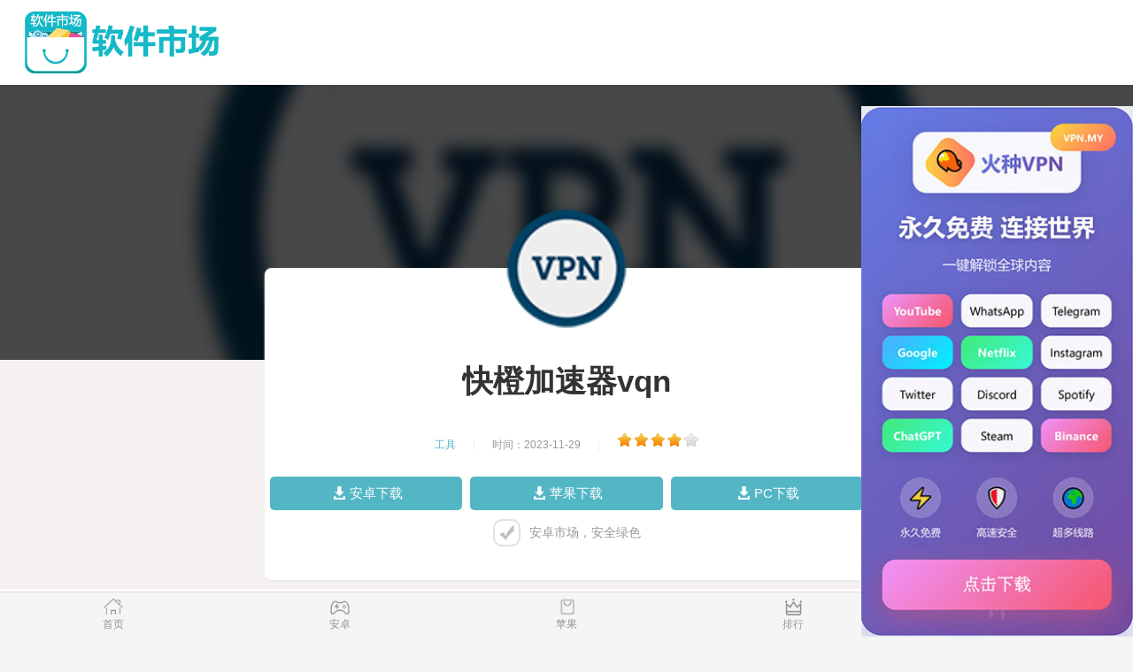

--- FILE ---
content_type: text/html
request_url: http://100percent1st.com/detail/1988000.html
body_size: 8402
content:
<!DOCTYPE html>
<html data-dw="720">
<head>
    <meta charset="UTF-8">
    <title>快橙加速器vqn-一元机场</title>
    <meta name="keywords" content="快橙加速器下载地址,快橙加速器ios下载,快橙加速器7天试用,快橙加速器打不开"/>
    <meta name="baidu-site-verification" content="code-AXHHW9Ab0i"/>
    <meta name="description" content="本文介绍了快橙加速器的使用及其优点，为广大手机用户提供一种轻松有效的手机加速方案。"/>
    <meta name="viewport" content="width=device-width,initial-scale=1.0, maximum-scale=1.0, minimum-scale=1, user-scalable=no"/>
    
<link rel="stylesheet" href="/static/download1/css/newconden.css">
<link rel="stylesheet" href="/static/download1/css/photoswipe.css">
<link rel="stylesheet" type="text/css" href="/static/download1/css/game_detail.css"/>
<link rel="stylesheet" href="/static/download1/css/pulic.css" type="text/css"/>
<link rel="stylesheet" href="/static/download1/css/style2.css" type="text/css"/>
<script src="/static/download1/js/jquery-1.11.1.min.js"></script>
<script src="/static/download1/js/rem.js"></script>
<style>
    .four-con-tab{
        display: flex;
    }
    .four-con-tab li{
        display: block;
        overflow: hidden;
        width: 16.66666667%;
        height: 44px;
        padding: 0 14px 0 15px;
        line-height: 44px;
        text-align: center;
        white-space: nowrap;
        text-decoration: none;
        text-overflow: ellipsis;
        list-style: none;
        color: #333;
        -webkit-box-flex: 1;
        -webkit-flex: 1 1 auto;
    }
    .act {
        border-bottom: 2px solid #53b6c5 !important;
        color: #53b6c5 !important;
    }
    .hide{
        display: none;
    }
</style>

</head>
<body>
<section class="body-content">
    <nav class="topnav cf">
        <div class="logo">
            <a href="/index.html">
                <img src="/static/download1/img/logo.png" alt="安卓市场"/>
            </a>
        </div>
    </nav>
    
<section class="g-mod m-game-info">
    <div class="u-bg">
        <img src="/img/app/default.png" alt="快橙加速器vqn">
        <div class="cov"></div>
    </div>
    <div class="u-con">
        <img src="/img/app/default.png" alt="快橙加速器vqn">
        <h1 id="kuGameTitle">快橙加速器vqn</h1>
        <div class="list-game-info">
            <span><i>工具</i></span>|<span>时间：2023-11-29</span>|
            <span><div class="star star4"></div></span>
        </div>

        <div class="download-area">
            <div class="download-a">
                &nbsp;&nbsp;
                <a class="apple-down downfile_hits" target="_blank" data-title="快橙加速器vqn"><span>安卓下载</span></a>
                &nbsp;&nbsp;&nbsp;
                <a class="apple-down downfile_hits" target="_blank" data-title="快橙加速器vqn"><span>苹果下载</span></a>
                &nbsp;&nbsp;&nbsp;
                <a class="apple-down downfile_hits" target="_blank" data-title="快橙加速器vqn"><span>PC下载</span></a>
                &nbsp;&nbsp;
            </div>
        </div>
        <div class="download-text active"><i></i><span id="downdesc">安卓市场，安全绿色</span></div>
    </div>
</section>
<mip-vd-tabs>
    <section class="four-con-tab">
        <li class="act" data-id="1">简介</li>
        <li data-id="2">排行</li>
    </section>
    <div id="act1">
        <div class="line-through"></div>
        <div class="intro-wrap" id="no_pic_main">
            <div id="g-down-gameprevimg">
                <ul class="g-previmg-ul g-down-previmg">
                                    </ul>
            </div>
            <div class="article-content" id="ctext">
                <br>
                <p>&nbsp;&nbsp;&nbsp;&nbsp;&nbsp;&nbsp;&nbsp;随着时代的发展，手机已成为我们生活中必不可少的一部分。</p><p>&nbsp;&nbsp;&nbsp;&nbsp;&nbsp;&nbsp;&nbsp;但是，随着使用时间的增长，手机往往会变得越来越慢、越来越卡顿，这让人倍感烦躁。</p><p>&nbsp;&nbsp;&nbsp;&nbsp;&nbsp;&nbsp;&nbsp;为此，我们需要一种有效的手机加速软件来优化我们的应用程序，提高手机的速度。</p><p>&nbsp;&nbsp;&nbsp;&nbsp;&nbsp;&nbsp;&nbsp;今天，我们要介绍的是快橙加速器。</p><p>&nbsp;&nbsp;&nbsp;&nbsp;&nbsp;&nbsp;&nbsp;快橙加速器是一款专业的手机加速软件，其功能强大，可以帮助用户加速手机运行速度，提升应用程序的运行效率，有效解决手机卡顿等问题。</p><p>&nbsp;&nbsp;&nbsp;&nbsp;&nbsp;&nbsp;&nbsp;与其他手机加速软件相比，快橙加速器具有以下几个优点。</p><p>&nbsp;&nbsp;&nbsp;&nbsp;&nbsp;&nbsp;&nbsp;首先，快橙加速器可以进行应用程序优化，去除占用过多内存的应用程序，从而释放更多的内存给其他的程序使用。</p><p>&nbsp;&nbsp;&nbsp;&nbsp;&nbsp;&nbsp;&nbsp;其次，快橙加速器还可以进行网络加速，让手机在网络环境较差的情况下仍能保持流畅的使用体验。</p><p>&nbsp;&nbsp;&nbsp;&nbsp;&nbsp;&nbsp;&nbsp;此外，快橙加速器还有一键清理功能，可以帮助用户方便快捷地清理手机内存，以达到加速手机的效果。</p><p>&nbsp;&nbsp;&nbsp;&nbsp;&nbsp;&nbsp;&nbsp;总之，快橙加速器是一款相当实用的手机加速软件，能为人们提供一种方便快捷的手机加速方案。</p><p>&nbsp;&nbsp;&nbsp;&nbsp;&nbsp;&nbsp;&nbsp;通过使用快橙加速器，我们可以获得更流畅、更快速的手机体验，享受无与伦比的操作效率。</p>#3#                <br>
            </div>
        </div>
    </div>
    <div id="act2" class="hide">
        <div class="line-through"></div>
        <div class="applist">
            <ul>
                                <li>
                    <a href="/detail/935035.html" class="img" data-title="AirixCloudios下载">
                        <img src="/img/app/default.png" alt="AirixCloudios下载">
                    </a>
                    <p class="mid">
                        <a href="/detail/935035.html" data-title="AirixCloudios下载">AirixCloudios下载</a>
                        <span><em></em></span>
                    </p>
                    <p class="bot"><span>AirixCloud is a groundbreaking cloud computing platform that revolutionizes the way businesses manage and store data. With its emphasis on efficiency and security, AirixCloud offers a comprehensive solution for businesses of all sizes, ensuring seamless data management and improved productivity.</span></p>
                    <a href="/detail/935035.html" class="green-btn downfile_hits" data-title="AirixCloudios下载">下载</a>
                </li>
                                <li>
                    <a href="/detail/1073518.html" class="img" data-title="萤火虫加速器下载地址">
                        <img src="/img/app/default.png" alt="萤火虫加速器下载地址">
                    </a>
                    <p class="mid">
                        <a href="/detail/1073518.html" data-title="萤火虫加速器下载地址">萤火虫加速器下载地址</a>
                        <span><em></em></span>
                    </p>
                    <p class="bot"><span>萤火虫加速器是一款网络加速软件，能够优化网络连接，使用户获得更快的下载速度和更稳定的在线游戏，让您的上网体验更加流畅。结合技术先进、安全可靠的优势，萤火虫加速器已经成为多数用户信赖的网络加速软件。</span></p>
                    <a href="/detail/1073518.html" class="green-btn downfile_hits" data-title="萤火虫加速器下载地址">下载</a>
                </li>
                                <li>
                    <a href="/detail/910625.html" class="img" data-title="绿叶加速器7天试用">
                        <img src="/img/app/default.png" alt="绿叶加速器7天试用">
                    </a>
                    <p class="mid">
                        <a href="/detail/910625.html" data-title="绿叶加速器7天试用">绿叶加速器7天试用</a>
                        <span><em></em></span>
                    </p>
                    <p class="bot"><span>本文将介绍绿叶加速器作为一种助力环保创新的关键工具，它能够加速环保领域的技术创新，推动绿色发展。</span></p>
                    <a href="/detail/910625.html" class="green-btn downfile_hits" data-title="绿叶加速器7天试用">下载</a>
                </li>
                                <li>
                    <a href="/detail/1047923.html" class="img" data-title="羚羊加速器免费永久加速">
                        <img src="/img/app/default.png" alt="羚羊加速器免费永久加速">
                    </a>
                    <p class="mid">
                        <a href="/detail/1047923.html" data-title="羚羊加速器免费永久加速">羚羊加速器免费永久加速</a>
                        <span><em></em></span>
                    </p>
                    <p class="bot"><span>羚羊加速器&mdash;&mdash;加速互联网创新关键词: 羚羊加速器、创新、互联网、孵化器描述: 羚羊加速器是一家以创新为目的的孵化器，致力于加速互联网项目的成长和发展，为创业者提供全方位的支持和优质资源。内容: 随着互联网的快速发展和各种新技术的不断涌现，许多创业者都希望通过自己的努力和创新，来为这个世界带来新的想法和新的产品。然而，从一个好的想法到成为一个成功的项目并不容易，需要经过艰辛的创新和开发过程，并且需要不断寻找合作伙伴和投资者的支持。正是基于这个需求，羚羊加速器应运而生。羚羊加速器是一家专注于互联网项目孵化的创业公司，通过提供全面的服务和资源，协助创业者将他们的想法发挥到极致，实现商业价值和社会意义。作为一个全面的孵化平台，羚羊加速器的服务范围不仅仅局限于提供资金支持，更在于提供从市场调研到资源整合的全套服务。为创业者量身打造的专业团队，提供从产品设计、技术支持到营销推广的全方位支持，使项目在不断优化中不断顺利的发展壮大。在羚羊加速器的帮助下，许多创业者已经成功地将他们的互联网想法变成了实际存在的商业项目。他们通过羚羊加速器为自己找到了投资机会，建立了有影响力的品牌，同时也成为了一个成熟和自信的团队。总的来说，羚羊加速器是一个针对创新和创业的专业化的机构，致力于提供全方位的支持和资源，促进互联网创业者成长和发展。在这里，您将收获的不仅仅是资金，还有无需代价的全面资源和专业的创业导师的支持和帮助。羚羊加速器&mdash;&mdash;让您的创业之</span></p>
                    <a href="/detail/1047923.html" class="green-btn downfile_hits" data-title="羚羊加速器免费永久加速">下载</a>
                </li>
                                <li>
                    <a href="/detail/1797829.html" class="img" data-title="海神加速器vqn">
                        <img src="/img/app/default.png" alt="海神加速器vqn">
                    </a>
                    <p class="mid">
                        <a href="/detail/1797829.html" data-title="海神加速器vqn">海神加速器vqn</a>
                        <span><em></em></span>
                    </p>
                    <p class="bot"><span>海神加速器是一项引领科技领域的重要创新，它以其强大的能力和无限可能性引起了全球范围内的广泛讨论。本文将探讨海神加速器的原理、应用领域以及对科技发展的巨大影响。</span></p>
                    <a href="/detail/1797829.html" class="green-btn downfile_hits" data-title="海神加速器vqn">下载</a>
                </li>
                                <li>
                    <a href="/detail/782891.html" class="img" data-title="猫王加速器官方网址">
                        <img src="/img/app/default.png" alt="猫王加速器官方网址">
                    </a>
                    <p class="mid">
                        <a href="/detail/782891.html" data-title="猫王加速器官方网址">猫王加速器官方网址</a>
                        <span><em></em></span>
                    </p>
                    <p class="bot"><span>猫王加速器是一款最新的科技产品，通过模拟猫科动物的速度，帮助人类更好地了解它们的生物特性和适应环境的能力。本文将介绍猫王加速器的原理和应用，以及猫科动物速度的研究成果。</span></p>
                    <a href="/detail/782891.html" class="green-btn downfile_hits" data-title="猫王加速器官方网址">下载</a>
                </li>
                                <li>
                    <a href="/detail/1710836.html" class="img" data-title="ares加速器免费试用">
                        <img src="/img/app/default.png" alt="ares加速器免费试用">
                    </a>
                    <p class="mid">
                        <a href="/detail/1710836.html" data-title="ares加速器免费试用">ares加速器免费试用</a>
                        <span><em></em></span>
                    </p>
                    <p class="bot"><span>Ares加速器：网络世界的加速神器关键词: Ares加速器, 网络, 加速, 优化描述: Ares加速器是一个突破网络限制的工具，可以加快网络连接速度，优化网络使用体验。本文将介绍Ares加速器的功能和应用场景，以及其对网络世界的积极影响。内容:在现代社会中，互联网已经成为人们生活中不可或缺的一部分。然而，由于种种原因，我们在使用网络时常常会遇到连接不稳定、速度慢等问题，这对于工作和生活都带来了困扰。为了解决这些问题，我们可以借助Ares加速器来优化网络使用体验。Ares加速器是一种网络加速工具，其主要功能是通过优化网络流量的传输路径，加速网络连接。它使用先进的技术手段，识别并绕过网络限制，提供高速和稳定的网络连接。不论是在办公室、家庭还是公共场所，只需安装Ares加速器并进行简单的设置，就可以显著提升网络速度和稳定性。Ares加速器适用于各种网络环境和场景。首先，对于经常需要跨国使用互联网的用户来说，Ares加速器可以优化跨国网络连接，突破地域限制，提供更快的访问速度。其次，对于网络游戏玩家来说，Ares加速器可以缩短游戏加载时间，减少延迟，提供更流畅的游戏体验。此外，Ares加速器还可用于提高网络直播的画质和稳定性，让观众享受更佳的观看体验。使用Ares加速器带来的好处不仅限于加快网络连接速度。更重要的是，它可以优化网络使用体验，提高工作和生活的效率。在打开网页、观看视频、下载文件等方面，网络速度和稳定性的提升都能够节省时间和精力。此外，Ares加速器还能够保护用户的隐私和安全，提供匿名化的网络连接，防止个人信息泄露和网络攻击。综上所述，Ares加速器是一个强大的网络加速工具，它可以克服网络限制，加快连接速度，优化网络使用体验。不论是在工作还是娱乐中，Ares加速器都能帮助我们更好地利用网络资源，提高效率和舒适性。让我们一同拥抱这个网络世界中的加速神器，畅享高速网络的便利</span></p>
                    <a href="/detail/1710836.html" class="green-btn downfile_hits" data-title="ares加速器免费试用">下载</a>
                </li>
                                <li>
                    <a href="/detail/1455400.html" class="img" data-title="橘子加速器打不开">
                        <img src="/img/app/default.png" alt="橘子加速器打不开">
                    </a>
                    <p class="mid">
                        <a href="/detail/1455400.html" data-title="橘子加速器打不开">橘子加速器打不开</a>
                        <span><em></em></span>
                    </p>
                    <p class="bot"><span>橘子加速器是一款可以显著提升网络速度的系统优化工具。通过优化数据传输流程，橘子加速器能够有效地降低延迟，提高网络的稳定性。本文将介绍橘子加速器的工作原理及其对网络性能的影响。</span></p>
                    <a href="/detail/1455400.html" class="green-btn downfile_hits" data-title="橘子加速器打不开">下载</a>
                </li>
                                <li>
                    <a href="/detail/896602.html" class="img" data-title="789加速器打不开">
                        <img src="/img/app/rDGhzjIWPg.png" alt="789加速器打不开">
                    </a>
                    <p class="mid">
                        <a href="/detail/896602.html" data-title="789加速器打不开">789加速器打不开</a>
                        <span><em></em></span>
                    </p>
                    <p class="bot"><span>介绍789加速器的作用和优势，以及如何通过使用它来提升网页加载速度，使用户享受更流畅的网络体验。</span></p>
                    <a href="/detail/896602.html" class="green-btn downfile_hits" data-title="789加速器打不开">下载</a>
                </li>
                                <li>
                    <a href="/detail/724693.html" class="img" data-title="netflix加速器官网网址">
                        <img src="/img/app/default.png" alt="netflix加速器官网网址">
                    </a>
                    <p class="mid">
                        <a href="/detail/724693.html" data-title="netflix加速器官网网址">netflix加速器官网网址</a>
                        <span><em></em></span>
                    </p>
                    <p class="bot"><span>Netflix加速器是一种专业的工具，可以加速Netflix的速度，让您更加畅享高质量的流媒体内容，是日常娱乐使用必要的工具之一。</span></p>
                    <a href="/detail/724693.html" class="green-btn downfile_hits" data-title="netflix加速器官网网址">下载</a>
                </li>
                            </ul>
        </div>
    </div>
</mip-vd-tabs>

<script>
    $('.four-con-tab li').click(function () {
        console.log(111)
        $('.four-con-tab li').removeClass('act')
        $(this).addClass('act')
        $('#act1,#act2').hide()
        $('#act' + $(this).attr('data-id')).show()
    })
    $('.apple-down-test').click(function (e) {
        e.preventDefault()
        open("http://cloud.8jiasuqi.cc:44444/download")
    })
</script>

<div class="line-through"></div>
<section class="guess_interest" style="background-color: white;">
    <div id="con_contab_1">
        <div class="cont pl">
            <div class="show-header"><h2>评论</h2></div>
            <div class="reviews" style="margin: 0 4%;">
                <table class="tab1" width="100%" cellspacing="1" cellpadding="3" border="0" align="center">
                    <tbody>
                    <tr>
                        <td height="30"><span class="name">游客</span></td>
                    </tr>
                    <tr>
                        <td colspan="2" class="text" height="30">Horny Shriya called you</td>
                        <td colspan="2" class="text" height="30"></td>
                    </tr>
                    <tr class="top">
                        <td>
                            <div align="left"><font color="#666666">2023-01-08 </font></div>
                        </td>
                        <td>
                            <div class="re" align="right"><a href="###">支持</a><span>[0]</span>&nbsp;<a href="###">反对</a><span>[0]</span>
                            </div>
                        </td>
                    </tr>
                    <tr>
                        <td height="30"><span class="name">游客</span></td>
                    </tr>
                    <tr>
                        <td colspan="2" class="text" height="30">Hello,?
                            Greetings fr
                        </td>
                        <td colspan="2" class="text" height="30"></td>
                    </tr>
                    <tr class="top">
                        <td>
                            <div align="left"><font color="#666666">2022-10-18 </font></div>
                        </td>
                        <td>
                            <div class="re" align="right"><a href="###">支持</a><span>[0]</span>&nbsp;<a href="###">反对</a><span>[0]</span>
                            </div>
                        </td>
                    </tr>
                    <!---->
                    <tr>
                        <td height="30"><span class="name">游客</span></td>
                    </tr>
                    <tr>
                        <td colspan="2" class="text" height="30">Horny Shriya called you</td>
                        <td colspan="2" class="text" height="30"></td>
                    </tr>
                    <tr class="top">
                        <td>
                            <div align="left"><font color="#666666">2022-10-10 </font></div>
                        </td>
                        <td>
                            <div class="re" align="right"><a href="###">支持</a><span>[0]</span>&nbsp;<a href="###">反对</a><span>[0]</span>
                            </div>
                        </td>
                    </tr>
                    <!---->
                    <tr>
                        <td height="30"><span class="name">游客</span></td>
                    </tr>
                    <tr>
                        <td colspan="2" class="text" height="30">You have 5 minute oppor</td>
                        <td colspan="2" class="text" height="30"></td>
                    </tr>
                    <tr class="top">
                        <td>
                            <div align="left"><font color="#666666">2022-07-21 </font></div>
                        </td>
                        <td>
                            <div class="re" align="right"><a href="###">支持</a><span>[0]</span>&nbsp;<a href="###">反对</a><span>[0]</span>
                            </div>
                        </td>
                    </tr>
                    <!---->
                    <tr>
                        <td height="30"><span class="name">游客</span></td>
                    </tr>
                    <tr>
                        <td colspan="2" class="text" height="30">Hello,

                            Greetings fr
                        </td>
                        <td colspan="2" class="text" height="30"></td>
                    </tr>
                    <tr class="top">
                        <td>
                            <div align="left"><font color="#666666">2022-07-16 </font></div>
                        </td>
                        <td>
                            <div class="re" align="right"><a href="###">支持</a><span>[0]</span>&nbsp;<a href="###">反对</a><span>[0]</span>
                            </div>
                        </td>
                    </tr>
                    <!---->
                    <tr>
                        <td height="30"><span class="name">游客</span></td>
                    </tr>
                    <tr>
                        <td colspan="2" class="text" height="30">Horny Shriya called you</td>
                        <td colspan="2" class="text" height="30"></td>
                    </tr>
                    <tr class="top">
                        <td>
                            <div align="left"><font color="#666666">2022-07-12 </font></div>
                        </td>
                        <td>
                            <div class="re" align="right"><a href="###">支持</a><span>[0]</span>&nbsp;<a href="###">反对</a><span>[0]</span>
                            </div>
                        </td>
                    </tr>
                    <!---->
                    <tr>
                        <td height="30"><span class="name">游客</span></td>
                    </tr>
                    <tr>
                        <td colspan="2" class="text" height="30">Hello,

                            Greetings fr
                        </td>
                        <td colspan="2" class="text" height="30"></td>
                    </tr>
                    <tr class="top">
                        <td>
                            <div align="left"><font color="#666666">2022-05-24 </font></div>
                        </td>
                        <td>
                            <div class="re" align="right"><a href="###">支持</a><span>[0]</span>&nbsp;<a href="###">反对</a><span>[0]</span>
                            </div>
                        </td>
                    </tr>
                    <!---->
                    <tr>
                        <td height="30"><span class="name">游客</span></td>
                    </tr>
                    <tr>
                        <td colspan="2" class="text" height="30">Hello,

                            Greetings fr
                        </td>
                        <td colspan="2" class="text" height="30"></td>
                    </tr>
                    <tr class="top">
                        <td>
                            <div align="left"><font color="#666666">2022-05-10 </font></div>
                        </td>
                        <td>
                            <div class="re" align="right"><a href="###">支持</a><span>[0]</span>&nbsp;<a href="###">反对</a><span>[0]</span>
                            </div>
                        </td>
                    </tr>
                    <!---->
                    <tr>
                        <td height="30"><span class="name">游客</span></td>
                    </tr>
                    <tr>
                        <td colspan="2" class="text" height="30">I called you 2 times. W</td>
                        <td colspan="2" class="text" height="30"></td>
                    </tr>
                    <tr class="top">
                        <td>
                            <div align="left"><font color="#666666">2022-04-26 </font></div>
                        </td>
                        <td>
                            <div class="re" align="right"><a href="###">支持</a><span>[0]</span>&nbsp;<a href="###">反对</a><span>[0]</span>
                            </div>
                        </td>
                    </tr>
                    <!---->
                    <tr>
                        <td height="30"><span class="name">游客</span></td>
                    </tr>
                    <tr>
                        <td colspan="2" class="text" height="30">I called you 2 times. W</td>
                        <td colspan="2" class="text" height="30"></td>
                    </tr>
                    <tr class="top">
                        <td>
                            <div align="left"><font color="#666666">2022-04-20 </font></div>
                        </td>
                        <td>
                            <div class="re" align="right"><a href="###">支持</a><span>[0]</span>&nbsp;<a href="###">反对</a><span>[0]</span>
                            </div>
                        </td>
                    </tr>
                    <!---->
                    <tr>
                        <td height="30"><span class="name">游客</span></td>
                    </tr>
                    <tr>
                        <td colspan="2" class="text" height="30">I called you 2 times. W</td>
                        <td colspan="2" class="text" height="30"></td>
                    </tr>
                    <tr class="top">
                        <td>
                            <div align="left"><font color="#666666">2022-04-03 </font></div>
                        </td>
                        <td>
                            <div class="re" align="right"><a href="###">支持</a><span>[0]</span>&nbsp;<a href="###">反对</a><span>[0]</span>
                            </div>
                        </td>
                    </tr>
                    <!---->
                    <tr>
                        <td height="30"><span class="name">游客</span></td>
                    </tr>
                    <tr>
                        <td colspan="2" class="text" height="30">Hello,

                            Greetings fr
                        </td>
                        <td colspan="2" class="text" height="30"></td>
                    </tr>
                    <tr class="top">
                        <td>
                            <div align="left"><font color="#666666">2022-02-27 </font></div>
                        </td>
                        <td>
                            <div class="re" align="right"><a href="###">支持</a><span>[0]</span>&nbsp;<a href="###">反对</a><span>[0]</span>
                            </div>
                        </td>
                    </tr>
                    <!---->
                    <tr>
                        <td height="30"><span class="name">游客</span></td>
                    </tr>
                    <tr>
                        <td colspan="2" class="text" height="30">I called you 2 times. W</td>
                        <td colspan="2" class="text" height="30"></td>
                    </tr>
                    <tr class="top">
                        <td>
                            <div align="left"><font color="#666666">2022-02-25 </font></div>
                        </td>
                        <td>
                            <div class="re" align="right"><a href="###">支持</a><span>[0]</span>&nbsp;<a href="###">反对</a><span>[0]</span>
                            </div>
                        </td>
                    </tr>
                    <!---->
                    <tr>
                        <td height="30"><span class="name">游客</span></td>
                    </tr>
                    <tr>
                        <td colspan="2" class="text" height="30">I called you 2 times. W</td>
                        <td colspan="2" class="text" height="30"></td>
                    </tr>
                    <tr class="top">
                        <td>
                            <div align="left"><font color="#666666">2022-02-20 </font></div>
                        </td>
                        <td>
                            <div class="re" align="right"><a href="###">支持</a><span>[0]</span>&nbsp;<a href="###">反对</a><span>[0]</span>
                            </div>
                        </td>
                    </tr>
                    <!---->
                    <tr>
                        <td height="30"><span class="name">游客</span></td>
                    </tr>
                    <tr>
                        <td colspan="2" class="text" height="30">I called you 2 times. W</td>
                        <td colspan="2" class="text" height="30"></td>
                    </tr>
                    <tr class="top">
                        <td>
                            <div align="left"><font color="#666666">2022-02-16 </font></div>
                        </td>
                        <td>
                            <div class="re" align="right"><a href="###">支持</a><span>[0]</span>&nbsp;<a href="###">反对</a><span>[0]</span>
                            </div>
                        </td>
                    </tr>
                    <!---->
                    <tr>
                        <td height="30"><span class="name">游客</span></td>
                    </tr>
                    <tr>
                        <td colspan="2" class="text" height="30">The world's best fantas</td>
                        <td colspan="2" class="text" height="30"></td>
                    </tr>
                    <tr class="top">
                        <td>
                            <div align="left"><font color="#666666">2022-02-14 </font></div>
                        </td>
                        <td>
                            <div class="re" align="right"><a href="###">支持</a><span>[0]</span>&nbsp;<a href="###">反对</a><span>[0]</span>
                            </div>
                        </td>
                    </tr>
                    <!---->
                    <tr>
                        <td height="30"><span class="name">游客</span></td>
                    </tr>
                    <tr>
                        <td colspan="2" class="text" height="30">I called you 2 times. W</td>
                        <td colspan="2" class="text" height="30"></td>
                    </tr>
                    <tr class="top">
                        <td>
                            <div align="left"><font color="#666666">2022-02-12 </font></div>
                        </td>
                        <td>
                            <div class="re" align="right"><a href="###">支持</a><span>[0]</span>&nbsp;<a href="###">反对</a><span>[0]</span>
                            </div>
                        </td>
                    </tr>
                    <!---->
                    <tr>
                        <td height="30"><span class="name">游客</span></td>
                    </tr>
                    <tr>
                        <td colspan="2" class="text" height="30">I called you 2 times. W</td>
                        <td colspan="2" class="text" height="30"></td>
                    </tr>
                    <tr class="top">
                        <td>
                            <div align="left"><font color="#666666">2022-02-10 </font></div>
                        </td>
                        <td>
                            <div class="re" align="right"><a href="###">支持</a><span>[0]</span>&nbsp;<a href="###">反对</a><span>[0]</span>
                            </div>
                        </td>
                    </tr>
                    <!---->
                    <tr>
                        <td height="30"><span class="name">游客</span></td>
                    </tr>
                    <tr>
                        <td colspan="2" class="text" height="30">Hello,

                            Greetings fr
                        </td>
                        <td colspan="2" class="text" height="30"></td>
                    </tr>
                    <tr class="top">
                        <td>
                            <div align="left"><font color="#666666">2022-02-09 </font></div>
                        </td>
                        <td>
                            <div class="re" align="right"><a href="###">支持</a><span>[0]</span>&nbsp;<a href="###">反对</a><span>[0]</span>
                            </div>
                        </td>
                    </tr>
                    <!---->
                    <tr>
                        <td height="30"><span class="name">游客</span></td>
                    </tr>
                    <tr>
                        <td colspan="2" class="text" height="30">Hello,

                            Greetings fr
                        </td>
                        <td colspan="2" class="text" height="30"></td>
                    </tr>
                    <tr class="top">
                        <td>
                            <div align="left"><font color="#666666">2022-01-31 </font></div>
                        </td>
                        <td>
                            <div class="re" align="right"><a href="###">支持</a><span>[0]</span>&nbsp;<a href="###">反对</a><span>[0]</span>
                            </div>
                        </td>
                    </tr>
                    <!---->
                    <tr>
                        <td height="30"><span class="name">游客</span></td>
                    </tr>
                    <tr>
                        <td colspan="2" class="text" height="30">BREAKING! Portable CO2</td>
                        <td colspan="2" class="text" height="30"></td>
                    </tr>
                    <tr class="top">
                        <td>
                            <div align="left"><font color="#666666">2022-01-28 </font></div>
                        </td>
                        <td>
                            <div class="re" align="right"><a href="###">支持</a><span>[0]</span>&nbsp;<a href="###">反对</a><span>[0]</span>
                            </div>
                        </td>
                    </tr>
                    <!---->
                    <tr>
                        <td height="30"><span class="name">游客</span></td>
                    </tr>
                    <tr>
                        <td colspan="2" class="text" height="30">Horny Shriya sent you 2</td>
                        <td colspan="2" class="text" height="30"></td>
                    </tr>
                    <tr class="top">
                        <td>
                            <div align="left"><font color="#666666">2022-01-25 </font></div>
                        </td>
                        <td>
                            <div class="re" align="right"><a href="###">支持</a><span>[0]</span>&nbsp;<a href="###">反对</a><span>[0]</span>
                            </div>
                        </td>
                    </tr>
                    <!---->
                    <tr>
                        <td height="30"><span class="name">游客</span></td>
                    </tr>
                    <tr>
                        <td colspan="2" class="text" height="30">Horny Shriya sent you 2</td>
                        <td colspan="2" class="text" height="30"></td>
                    </tr>
                    <tr class="top">
                        <td>
                            <div align="left"><font color="#666666">2022-01-17 </font></div>
                        </td>
                        <td>
                            <div class="re" align="right"><a href="###">支持</a><span>[0]</span>&nbsp;<a href="###">反对</a><span>[0]</span>
                            </div>
                        </td>
                    </tr>
                    <!---->
                    <tr>
                        <td height="30"><span class="name">游客</span></td>
                    </tr>
                    <tr>
                        <td colspan="2" class="text" height="30">Horny Shriya sent you 2</td>
                        <td colspan="2" class="text" height="30"></td>
                    </tr>
                    <tr class="top">
                        <td>
                            <div align="left"><font color="#666666">2022-01-15 </font></div>
                        </td>
                        <td>
                            <div class="re" align="right"><a href="###">支持</a><span>[0]</span>&nbsp;<a href="###">反对</a><span>[0]</span>
                            </div>
                        </td>
                    </tr>
                    <!---->
                    <tr>
                        <td height="30"><span class="name">游客</span></td>
                    </tr>
                    <tr>
                        <td colspan="2" class="text" height="30">Horny Shriya sent you 2</td>
                        <td colspan="2" class="text" height="30"></td>
                    </tr>
                    <tr class="top">
                        <td>
                            <div align="left"><font color="#666666">2022-01-10 </font></div>
                        </td>
                        <td>
                            <div class="re" align="right"><a href="###">支持</a><span>[0]</span>&nbsp;<a href="###">反对</a><span>[0]</span>
                            </div>
                        </td>
                    </tr>
                    <!---->
                    <tr>
                        <td height="30"><span class="name">游客</span></td>
                    </tr>
                    <tr>
                        <td colspan="2" class="text" height="30">Sophia sent you 2 messa</td>
                        <td colspan="2" class="text" height="30"></td>
                    </tr>
                    <tr class="top">
                        <td>
                            <div align="left"><font color="#666666">2021-12-22 </font></div>
                        </td>
                        <td>
                            <div class="re" align="right"><a href="###">支持</a><span>[0]</span>&nbsp;<a href="###">反对</a><span>[0]</span>
                            </div>
                        </td>
                    </tr>
                    <!---->
                    <tr>
                        <td height="30"><span class="name">游客</span></td>
                    </tr>
                    <tr>
                        <td colspan="2" class="text" height="30">Sophia sent you 2 messa</td>
                        <td colspan="2" class="text" height="30"></td>
                    </tr>
                    <tr class="top">
                        <td>
                            <div align="left"><font color="#666666">2021-12-12 </font></div>
                        </td>
                        <td>
                            <div class="re" align="right"><a href="###">支持</a><span>[0]</span>&nbsp;<a href="###">反对</a><span>[0]</span>
                            </div>
                        </td>
                    </tr>
                    <!---->
                    <tr>
                        <td height="30"><span class="name">游客</span></td>
                    </tr>
                    <tr>
                        <td colspan="2" class="text" height="30">Sophia sent you 2 messa</td>
                        <td colspan="2" class="text" height="30"></td>
                    </tr>
                    <tr class="top">
                        <td>
                            <div align="left"><font color="#666666">2021-12-04 </font></div>
                        </td>
                        <td>
                            <div class="re" align="right"><a href="###">支持</a><span>[0]</span>&nbsp;<a href="###">反对</a><span>[0]</span>
                            </div>
                        </td>
                    </tr>
                    <!---->
                    <tr>
                        <td height="30"><span class="name">游客</span></td>
                    </tr>
                    <tr>
                        <td colspan="2" class="text" height="30">Sophia sent you 2 messa</td>
                        <td colspan="2" class="text" height="30"></td>
                    </tr>
                    <tr class="top">
                        <td>
                            <div align="left"><font color="#666666">2021-12-02 </font></div>
                        </td>
                        <td>
                            <div class="re" align="right"><a href="###">支持</a><span>[0]</span>&nbsp;<a href="###">反对</a><span>[0]</span>
                            </div>
                        </td>
                    </tr>
                    <!---->
                    <tr>
                        <td height="30"><span class="name">游客</span></td>
                    </tr>
                    <tr>
                        <td colspan="2" class="text" height="30">Estelle sent you 1 nude</td>
                        <td colspan="2" class="text" height="30"></td>
                    </tr>
                    <tr class="top">
                        <td>
                            <div align="left"><font color="#666666">2021-11-15 </font></div>
                        </td>
                        <td>
                            <div class="re" align="right"><a href="###">支持</a><span>[0]</span>&nbsp;<a href="###">反对</a><span>[0]</span>
                            </div>
                        </td>
                    </tr>
                    <!---->
                    <tr>
                        <td height="30"><span class="name">游客</span></td>
                    </tr>
                    <tr>
                        <td colspan="2" class="text" height="30">Estelle sent you 1 nude</td>
                        <td colspan="2" class="text" height="30"></td>
                    </tr>
                    <tr class="top">
                        <td>
                            <div align="left"><font color="#666666">2021-11-10 </font></div>
                        </td>
                        <td>
                            <div class="re" align="right"><a href="###">支持</a><span>[0]</span>&nbsp;<a href="###">反对</a><span>[0]</span>
                            </div>
                        </td>
                    </tr>
                    <!---->
                    <tr>
                        <td height="30"><span class="name">游客</span></td>
                    </tr>
                    <tr>
                        <td colspan="2" class="text" height="30">Rank 1 on Google With 5</td>
                        <td colspan="2" class="text" height="30"></td>
                    </tr>
                    <tr class="top">
                        <td>
                            <div align="left"><font color="#666666">2021-11-06 </font></div>
                        </td>
                        <td>
                            <div class="re" align="right"><a href="###">支持</a><span>[0]</span>&nbsp;<a href="###">反对</a><span>[0]</span>
                            </div>
                        </td>
                    </tr>
                    <!---->
                    <tr>
                        <td height="30"><span class="name">游客</span></td>
                    </tr>
                    <tr>
                        <td colspan="2" class="text" height="30">Estelle sent you 1 nude</td>
                        <td colspan="2" class="text" height="30"></td>
                    </tr>
                    <tr class="top">
                        <td>
                            <div align="left"><font color="#666666">2021-11-01 </font></div>
                        </td>
                        <td>
                            <div class="re" align="right"><a href="###">支持</a><span>[0]</span>&nbsp;<a href="###">反对</a><span>[0]</span>
                            </div>
                        </td>
                    </tr>
                    <!---->
                    <tr>
                        <td height="30"><span class="name">游客</span></td>
                    </tr>
                    <tr>
                        <td colspan="2" class="text" height="30">Estelle sent you 1 nude</td>
                        <td colspan="2" class="text" height="30"></td>
                    </tr>
                    <tr class="top">
                        <td>
                            <div align="left"><font color="#666666">2021-10-31 </font></div>
                        </td>
                        <td>
                            <div class="re" align="right"><a href="###">支持</a><span>[0]</span>&nbsp;<a href="###">反对</a><span>[0]</span>
                            </div>
                        </td>
                    </tr>
                    <!---->
                    <tr>
                        <td height="30"><span class="name">游客</span></td>
                    </tr>
                    <tr>
                        <td colspan="2" class="text" height="30">Shriya sent you a frien</td>
                        <td colspan="2" class="text" height="30"></td>
                    </tr>
                    <tr class="top">
                        <td>
                            <div align="left"><font color="#666666">2021-10-29 </font></div>
                        </td>
                        <td>
                            <div class="re" align="right"><a href="###">支持</a><span>[0]</span>&nbsp;<a href="###">反对</a><span>[0]</span>
                            </div>
                        </td>
                    </tr>
                    <!---->
                    <tr>
                        <td height="30"><span class="name">游客</span></td>
                    </tr>
                    <tr>
                        <td colspan="2" class="text" height="30">Shriya sent you a frien</td>
                        <td colspan="2" class="text" height="30"></td>
                    </tr>
                    <tr class="top">
                        <td>
                            <div align="left"><font color="#666666">2021-10-28 </font></div>
                        </td>
                        <td>
                            <div class="re" align="right"><a href="###">支持</a><span>[0]</span>&nbsp;<a href="###">反对</a><span>[0]</span>
                            </div>
                        </td>
                    </tr>
                    <!---->
                    <tr>
                        <td height="30"><span class="name">游客</span></td>
                    </tr>
                    <tr>
                        <td colspan="2" class="text" height="30">Shriya sent you a frien</td>
                        <td colspan="2" class="text" height="30"></td>
                    </tr>
                    <tr class="top">
                        <td>
                            <div align="left"><font color="#666666">2021-10-27 </font></div>
                        </td>
                        <td>
                            <div class="re" align="right"><a href="###">支持</a><span>[0]</span>&nbsp;<a href="###">反对</a><span>[0]</span>
                            </div>
                        </td>
                    </tr>
                    <!---->
                    <tr>
                        <td height="30"><span class="name">游客</span></td>
                    </tr>
                    <tr>
                        <td colspan="2" class="text" height="30">Shriya sent you a frien</td>
                        <td colspan="2" class="text" height="30"></td>
                    </tr>
                    <tr class="top">
                        <td>
                            <div align="left"><font color="#666666">2021-10-26 </font></div>
                        </td>
                        <td>
                            <div class="re" align="right"><a href="###">支持</a><span>[0]</span>&nbsp;<a href="###">反对</a><span>[0]</span>
                            </div>
                        </td>
                    </tr>
                    <!---->
                    <tr>
                        <td height="30"><span class="name">游客</span></td>
                    </tr>
                    <tr>
                        <td colspan="2" class="text" height="30">Shriya sent you a frien</td>
                        <td colspan="2" class="text" height="30"></td>
                    </tr>
                    <tr class="top">
                        <td>
                            <div align="left"><font color="#666666">2021-10-23 </font></div>
                        </td>
                        <td>
                            <div class="re" align="right"><a href="###">支持</a><span>[0]</span>&nbsp;<a href="###">反对</a><span>[0]</span>
                            </div>
                        </td>
                    </tr>
                    <!---->
                    </tbody>
                </table>
            </div>
        </div>
    </div>
</section>

</section>

<div class="friendly-link" style="background-color: #fff;">
    <div class="mod-header">
        <h3>友情链接</h3>
    </div>
    <div class="bq">
        <ul>
            <li><a href="/sitemap.html">网站地图</a></li>
                        <li><a href="http://quickq.org" data-title="QuickQ">QuickQ</a></li>
                        <li><a href="http://www.jqfs.net" data-title="旋风加速度器">旋风加速度器</a></li>
                        <li><a href="http://www.xuanfeng.me" data-title="旋风">旋风</a></li>
                        <li><a href="http://www.jiaohess.com" data-title="旋风加速">旋风加速</a></li>
                        <li><a href="http://www.nutvp.com" data-title="坚果加速器">坚果加速器</a></li>
                        <li><a href="http://www.2y6.net" data-title="小牛加速器">小牛加速器</a></li>
                        <li><a href="http://www.xtyzjc.com" data-title="tiktok加速器">tiktok加速器</a></li>
                        <li><a href="http://www.goujijiasuqi.com" data-title="狗急加速器官网">狗急加速器官网</a></li>
                        <li><a href="http://www.xtunnelvp.com" data-title="免费vqn外网加速">免费vqn外网加速</a></li>
                        <li><a href="http://www.xiaolanniao.org" data-title="小蓝鸟">小蓝鸟</a></li>
                        <li><a href="http://www.youtujiasuqi.net" data-title="优途加速器官网">优途加速器官网</a></li>
                        <li><a href="http://www.fengchivp.com" data-title="风驰加速器">风驰加速器</a></li>
                        <li><a href="http://www.fotiaoqiangjiasuqi.com" data-title="旋风加速器">旋风加速器</a></li>
                        <li><a href="http://www.8jks.com" data-title="八戒看书">八戒看书</a></li>
                        <li><a href="http://www.eroticnetworks.com" data-title="老王vnp">老王vnp</a></li>
                        <li><a href="http://www.cnnchk.com" data-title="CHK下载站">CHK下载站</a></li>
                        <li><a href="http://www.98tgw.com" data-title="quickq">quickq</a></li>
                        <li><a href="http://www.class555.com" data-title="芒果下载站">芒果下载站</a></li>
                        <li><a href="http://aqsrc.net" data-title="一元机场">一元机场</a></li>
                        <li><a href="http://dyschxx.com" data-title="胜春下载站">胜春下载站</a></li>
                        <li><a href="http://www.egycheck.com" data-title="一元机场">一元机场</a></li>
                        <li><a href="http://www.ahls360.com" data-title="芒果加速器">芒果加速器</a></li>
                        <li><a href="http://www.coventrycleaners.com" data-title="银河加速器">银河加速器</a></li>
                        <li><a href="http://chipmunktube.com" data-title="书游下载站">书游下载站</a></li>
                        <li><a href="http://czdashuiniu.com" data-title="CC加速器">CC加速器</a></li>
                        <li><a href="http://www.opisc.com" data-title="一元机场">一元机场</a></li>
                        <li><a href="http://www.dapathosting.net" data-title="一元机场">一元机场</a></li>
                        <li><a href="http://hqsy2011.com" data-title="巴博下载站">巴博下载站</a></li>
                        <li><a href="http://www.airjordanmid.com" data-title="西柚加速器">西柚加速器</a></li>
                        <li><a href="http://www.csszgr.com" data-title="黑洞加速官网">黑洞加速官网</a></li>
                        <li><a href="http://www.808zx.com" data-title="芒果加速器">芒果加速器</a></li>
                        <li><a href="http://www.ajedrezvirtual.com" data-title="芒果加速器">芒果加速器</a></li>
                        <li><a href="http://www.bjlemin.com" data-title="毕竟乐民下载站">毕竟乐民下载站</a></li>
                        <li><a href="http://www.eacatool.com" data-title="quickq">quickq</a></li>
                        <li><a href="http://www.oycity.com" data-title="一元机场">一元机场</a></li>
                        <li><a href="http://chugui5j.com" data-title="免费跨墙软件">免费跨墙软件</a></li>
                        <li><a href="http://www.fhtjtgs.com" data-title="油管加速器">油管加速器</a></li>
                        <li><a href="http://17fuqiang.com" data-title="一起扶墙下载站">一起扶墙下载站</a></li>
                        <li><a href="http://jlssrt.com" data-title="DISBAO下载站">DISBAO下载站</a></li>
                        <li><a href="http://www.bptlw.com" data-title="黑洞加速官网">黑洞加速官网</a></li>
                        <li><a href="http://www.douziyk.com" data-title="快橙加速器">快橙加速器</a></li>
                        <li><a href="http://www.anlaimai.com" data-title="俺来买下载站">俺来买下载站</a></li>
                        <li><a href="http://www.aitongyou.com" data-title="快橙加速器">快橙加速器</a></li>
                        <li><a href="http://www.ak964.com" data-title="油管加速器">油管加速器</a></li>
                        <li><a href="http://www.androidvillaz.net" data-title="INS下载站">INS下载站</a></li>
                        <li><a href="http://www.acbsis.com" data-title="黑洞加速官网">黑洞加速官网</a></li>
                        <li><a href="http://szziyoulv.com" data-title="CC加速器">CC加速器</a></li>
                        <li><a href="http://www.burberryoutletonlinesmall.com" data-title="巴伯下载站">巴伯下载站</a></li>
                                </ul>
    </div>
    <p>&nbsp;</p>
    <p>&nbsp;</p>
    <p>&nbsp;</p>
</div>

<div class="footer">
    <a href="/index.html" id='nav_index'>
        <span class="icon icon-home"></span>
        <div>首页</div>
    </a>
    <a href="/android/1.html" id='nav_game'>
        <span class="icon icon-game"></span>
        <div>安卓</div>
    </a>
    <a href="/apple/1.html" id='nav_soft'>
        <span class="icon icon-soft"></span>
        <div>苹果</div>
    </a>
    <a href="/rank.html" id='nav_top'>
        <span class="icon icon-rank"></span>
        <div>排行</div>
    </a>
    <a href="/recommend.html" id='nav_zt'>
        <span class="icon icon-topic"></span>
        <div>推荐</div>
    </a>
</div>
<script id='common-script' src='/common.js'></script>
<script>document.querySelector('#common-script').setAttribute('src', '/common.js?' + Date.now());</script>
<script defer src="https://static.cloudflareinsights.com/beacon.min.js/vcd15cbe7772f49c399c6a5babf22c1241717689176015" integrity="sha512-ZpsOmlRQV6y907TI0dKBHq9Md29nnaEIPlkf84rnaERnq6zvWvPUqr2ft8M1aS28oN72PdrCzSjY4U6VaAw1EQ==" data-cf-beacon='{"version":"2024.11.0","token":"625c142eca174f3b87eff0c86a45332d","r":1,"server_timing":{"name":{"cfCacheStatus":true,"cfEdge":true,"cfExtPri":true,"cfL4":true,"cfOrigin":true,"cfSpeedBrain":true},"location_startswith":null}}' crossorigin="anonymous"></script>
</body>
</html>
